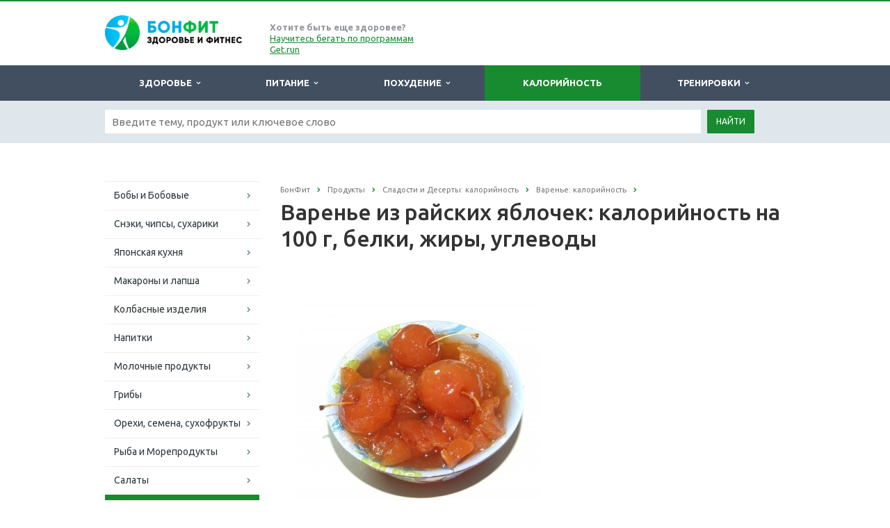

--- FILE ---
content_type: text/html; charset=windows-1251
request_url: https://bonfit.ru/kalorii/sladosti-i-deserty/varene/kalorii-varene-iz-rayskikh-yablochek/
body_size: 15952
content:
<!DOCTYPE html>
<html class="  ">
	<head>
<!-- Google Tag Manager -->
<script>(function(w,d,s,l,i){w[l]=w[l]||[];w[l].push({'gtm.start':
new Date().getTime(),event:'gtm.js'});var f=d.getElementsByTagName(s)[0],
j=d.createElement(s),dl=l!='dataLayer'?'&l='+l:'';j.async=true;j.src=
'https://www.googletagmanager.com/gtm.js?id='+i+dl;f.parentNode.insertBefore(j,f);
})(window,document,'script','dataLayer','GTM-5HT8NLZ');</script>
<!-- End Google Tag Manager -->
						<title>Варенье из райских яблочек: калорийность на 100 грамм — 57,5 ККал. Белки, жиры, углеводы, химический состав.</title>
		<meta name="viewport" content="width=device-width, initial-scale=1.0">
		<meta name='wmail-verification' content='f9ae62f3b324b56256612e2ad824c529' />
		<meta name="google-site-verification" content="toOzUMy1r1f5zFNKOUXGa60FFpE8nJy9KReoWXfr1ig" />
<meta name="google-site-verification" content="KP1vKzoxjIlTwxjlTTv9BRLf9L98ObZ6HteFHT28auA" />
		<link href='https://fonts.googleapis.com/css?family=Open+Sans:300italic,400italic,600italic,700italic,800italic,400,300,600,700,800&subset=latin,cyrillic-ext' rel='stylesheet' type='text/css'>
		<link href='https://fonts.googleapis.com/css?family=Ubuntu:400,700italic,700,500italic,500,400italic,300,300italic&subset=latin,cyrillic-ext' rel='stylesheet' type='text/css'>
																<meta http-equiv="Content-Type" content="text/html; charset=windows-1251" />
<meta name="keywords" content="варенье из райских яблочек, калорийность варенье из райских яблочек, варенье из райских яблочек ккал, варенье из райских яблочек калорийность на 100 г, варенье из райских яблочек калорийность на 100 грамм, варенье из райских яблочек состав, варенье из райских яблочек описание, варенье из райских яблочек белки, варенье из райских яблочек жиры, варенье из райских яблочек углеводы" />
<meta name="description" content="Варенье из райских яблочек — калорийность: 57,5 ККал на 100 грамм. Химический состав варенье из райских яблочек: 0 г. белки, 0 г. жиры, 15,4 г. углеводы.  Описание, пищевая ценность и калькулятор БЖУ варенье из райских яблочек " />
<link href="/bitrix/js/main/core/css/core.css?14918996653963" type="text/css"  rel="stylesheet" />
<link href="/bitrix/js/main/core/css/core_popup.css?149189966538446" type="text/css"  rel="stylesheet" />
<link href="/bitrix/templates/aspro-scorp-bonfit/components/bitrix/catalog/product2/style.css?1491899626931" type="text/css"  rel="stylesheet" />
<link href="/bitrix/css/main/bootstrap.css?1491899668141622" type="text/css"  rel="stylesheet" />
<link href="/bitrix/templates/aspro-scorp-bonfit/components/bitrix/catalog/product2/bitrix/catalog.element/.default/style.css?149189962632567" type="text/css"  rel="stylesheet" />
<link href="/bitrix/templates/aspro-scorp-bonfit/css/bootstrap.css?1491899623114216" type="text/css"  data-template-style="true"  rel="stylesheet" />
<link href="/bitrix/templates/aspro-scorp-bonfit/css/fonts/font-awesome/css/font-awesome.min.css?149189962326711" type="text/css"  data-template-style="true"  rel="stylesheet" />
<link href="/bitrix/templates/aspro-scorp-bonfit/vendor/flexslider/flexslider.css?14918996236839" type="text/css"  data-template-style="true"  rel="stylesheet" />
<link href="/bitrix/templates/aspro-scorp-bonfit/css/jquery.fancybox.css?14918996234108" type="text/css"  data-template-style="true"  rel="stylesheet" />
<link href="/bitrix/templates/aspro-scorp-bonfit/css/theme-elements.css?14918996234145" type="text/css"  data-template-style="true"  rel="stylesheet" />
<link href="/bitrix/templates/aspro-scorp-bonfit/css/theme-responsive.css?14918996231617" type="text/css"  data-template-style="true"  rel="stylesheet" />
<link href="/bitrix/templates/.default/ajax/ajax.css?1491899620448" type="text/css"  data-template-style="true"  rel="stylesheet" />
<link href="/bitrix/templates/aspro-scorp-bonfit/styles.css?16898728669739" type="text/css"  data-template-style="true"  rel="stylesheet" />
<link href="/bitrix/templates/aspro-scorp-bonfit/template_styles.css?172925276891085" type="text/css"  data-template-style="true"  rel="stylesheet" />
<link href="/bitrix/templates/aspro-scorp-bonfit/css/responsive.css?149189962310982" type="text/css"  data-template-style="true"  rel="stylesheet" />
<link href="/bitrix/templates/aspro-scorp-bonfit/themes/13/colors.css?149189962410112" type="text/css"  data-template-style="true"  rel="stylesheet" />
<link href="/bitrix/templates/aspro-scorp-bonfit/css/custom.css?1674733449589" type="text/css"  data-template-style="true"  rel="stylesheet" />
<script type="text/javascript">if(!window.BX)window.BX={message:function(mess){if(typeof mess=='object') for(var i in mess) BX.message[i]=mess[i]; return true;}};</script>
<script type="text/javascript">(window.BX||top.BX).message({'JS_CORE_LOADING':'Загрузка...','JS_CORE_NO_DATA':'- Нет данных -','JS_CORE_WINDOW_CLOSE':'Закрыть','JS_CORE_WINDOW_EXPAND':'Развернуть','JS_CORE_WINDOW_NARROW':'Свернуть в окно','JS_CORE_WINDOW_SAVE':'Сохранить','JS_CORE_WINDOW_CANCEL':'Отменить','JS_CORE_WINDOW_CONTINUE':'Продолжить','JS_CORE_H':'ч','JS_CORE_M':'м','JS_CORE_S':'с','JSADM_AI_HIDE_EXTRA':'Скрыть лишние','JSADM_AI_ALL_NOTIF':'Показать все','JSADM_AUTH_REQ':'Требуется авторизация!','JS_CORE_WINDOW_AUTH':'Войти','JS_CORE_IMAGE_FULL':'Полный размер'});</script>
<script type="text/javascript">(window.BX||top.BX).message({'LANGUAGE_ID':'ru','FORMAT_DATE':'DD.MM.YYYY','FORMAT_DATETIME':'DD.MM.YYYY HH:MI:SS','COOKIE_PREFIX':'BITRIX_SM','SERVER_TZ_OFFSET':'10800','SITE_ID':'bn','SITE_DIR':'/','USER_ID':'','SERVER_TIME':'1768702892','USER_TZ_OFFSET':'0','USER_TZ_AUTO':'Y','bitrix_sessid':'01a4752032e116f26bcb85ffedb8fdf8'});</script>


<script type="text/javascript" src="/bitrix/js/main/core/core.js?1491899665112395"></script>
<script type="text/javascript" src="/bitrix/js/main/jquery/jquery-1.8.3.min.js?149189966593636"></script>
<script type="text/javascript" src="/bitrix/js/main/core/core_fx.js?149189966516538"></script>
<script type="text/javascript" src="/bitrix/js/main/core/core_popup.js?149189966542190"></script>
<script type="text/javascript" src="/bitrix/js/main/ajax.js?149189966535509"></script>
<script type="text/javascript" src="/bitrix/js/main/core/core_ajax.js?149189966535454"></script>
<script type="text/javascript">
					(function () {
						"use strict";

						var counter = function ()
						{
							var cookie = (function (name) {
								var parts = ("; " + document.cookie).split("; " + name + "=");
								if (parts.length == 2) {
									try {return JSON.parse(decodeURIComponent(parts.pop().split(";").shift()));}
									catch (e) {}
								}
							})("BITRIX_CONVERSION_CONTEXT_bn");

							if (! cookie || cookie.EXPIRE < BX.message("SERVER_TIME"))
							{
								var request = new XMLHttpRequest();
								request.open("POST", "/bitrix/tools/conversion/ajax_counter.php", true);
								request.setRequestHeader("Content-type", "application/x-www-form-urlencoded");
								request.send(
									"SITE_ID="+encodeURIComponent("bn")+
									"&sessid="+encodeURIComponent(BX.bitrix_sessid())+
									"&HTTP_REFERER="+encodeURIComponent(document.referrer)
								);
							}
						};

						if (window.frameRequestStart === true)
							BX.addCustomEvent("onFrameDataReceived", counter);
						else
							BX.ready(counter);
					})();
				</script>
<script>BX.message({'JS_REQUIRED':'Заполните это поле!','JS_FORMAT':'Неверный формат!','JS_FILE_EXT':'Недопустимое расширение файла!','JS_PASSWORD_COPY':'Пароли не совпадают!','JS_PASSWORD_LENGTH':'Минимум 6 символов!','JS_ERROR':'Неверно заполнено поле!','JS_FILE_SIZE':'Максимальный размер 5мб!','JS_FILE_BUTTON_NAME':'Выберите файл','JS_FILE_DEFAULT':'Файл не найден','JS_DATE':'Некорректная дата!','S_CALLBACK':'Заказать звонок','ERROR_INCLUDE_MODULE_SCORP_TITLE':'Ошибка подключения модуля &laquo;Аспро: Корпоративный сайт современной компании&raquo;','ERROR_INCLUDE_MODULE_SCORP_TEXT':'Ошибка подключения модуля &laquo;Аспро: Корпоративный сайт современной компании&raquo;.<br />Пожалуйста установите модуль и повторите попытку','S_SERVICES':'Наши услуги','S_SERVICES_SHORT':'Услуги','S_TO_ALL_SERVICES':'Все услуги','S_CATALOG':'Каталог товаров','S_CATALOG_SHORT':'Каталог','S_TO_ALL_CATALOG':'Весь каталог','S_CATALOG_FAVORITES':'Наши товары','S_CATALOG_FAVORITES_SHORT':'Товары','S_NEWS':'Новости','S_TO_ALL_NEWS':'Все новости','S_COMPANY':'О компании','S_OTHER':'Прочее','S_CONTENT':'Контент'})</script>
<link rel="shortcut icon" href="/favicon.ico" type="image/x-icon" />
<link rel="apple-touch-icon" sizes="57x57" href="/bitrix/templates/aspro-scorp-bonfit/themes/13/images/favicon_57.png" />
<link rel="apple-touch-icon" sizes="72x72" href="/bitrix/templates/aspro-scorp-bonfit/themes/13/images/favicon_72.png" />
<style>.maxwidth-banner{max-width: auto;}</style>
<meta property="og:title" content="Варенье из райских яблочек: калорийность на 100 грамм — 57,5 ККал. Белки, жиры, углеводы, химический состав." />
<meta property="og:type" content="article" />
<meta property="og:image" content="/logo.png" />
<link rel="image_src" href="/logo.png"  />
<meta property="og:url" content="/kalorii/sladosti-i-deserty/varene/kalorii-varene-iz-rayskikh-yablochek/" />
<meta property="og:description" content="Варенье из райских яблочек — калорийность: 57,5 ККал на 100 грамм. Химический состав варенье из райских яблочек: 0 г. белки, 0 г. жиры, 15,4 г. углеводы.  Описание, пищевая ценность и калькулятор БЖУ варенье из райских яблочек " />



<script type="text/javascript" src="/bitrix/templates/aspro-scorp-bonfit/js/jquery.actual.min.js?14918996231101"></script>
<script type="text/javascript" src="/bitrix/templates/aspro-scorp-bonfit/js/jquery.fancybox.js?149189962345891"></script>
<script type="text/javascript" src="/bitrix/templates/aspro-scorp-bonfit/js/blink.js?1491899623325"></script>
<script type="text/javascript" src="/bitrix/templates/aspro-scorp-bonfit/vendor/jquery.easing.js?14918996238097"></script>
<script type="text/javascript" src="/bitrix/templates/aspro-scorp-bonfit/vendor/jquery.appear.js?14918996233188"></script>
<script type="text/javascript" src="/bitrix/templates/aspro-scorp-bonfit/vendor/jquery.cookie.js?14918996232247"></script>
<script type="text/javascript" src="/bitrix/templates/aspro-scorp-bonfit/vendor/bootstrap.js?149189962327908"></script>
<script type="text/javascript" src="/bitrix/templates/aspro-scorp-bonfit/vendor/flexslider/jquery.flexslider-min.js?149189962321817"></script>
<script type="text/javascript" src="/bitrix/templates/aspro-scorp-bonfit/vendor/jquery.validate.min.js?149189962322254"></script>
<script type="text/javascript" src="/bitrix/templates/aspro-scorp-bonfit/js/jquery.uniform.min.js?14918996238308"></script>
<script type="text/javascript" src="/bitrix/templates/aspro-scorp-bonfit/js/jqModal.js?149189962311022"></script>
<script type="text/javascript" src="/bitrix/templates/aspro-scorp-bonfit/js/detectmobilebrowser.js?14918996232203"></script>
<script type="text/javascript" src="/bitrix/templates/aspro-scorp-bonfit/js/general.js?149189962335090"></script>
<script type="text/javascript" src="/bitrix/templates/aspro-scorp-bonfit/js/custom.js?149189962341"></script>
<script type="text/javascript" src="/bitrix/components/bitrix/search.title/script.js?14918996349371"></script>
<script type="text/javascript" src="/bitrix/templates/aspro-scorp-bonfit/js/jquery.inputmask.bundle.min.js?149189962363835"></script>
<script type="text/javascript" src="/bitrix/templates/aspro-scorp-bonfit/components/bitrix/catalog/product2/bitrix/catalog.element/.default/script.js?149189962671991"></script>
<script type="text/javascript">var _ba = _ba || []; _ba.push(["aid", "e5bb9e2ccd87545b0e70f14f9b2d3988"]); _ba.push(["host", "bonfit.ru"]); _ba.push(["ad[ct][item]", "[base64]"]);_ba.push(["ad[ct][user_id]", function() {return BX.message("USER_ID") ? BX.message("USER_ID") : 0;}]);_ba.push(["ad[ct][recommendation]", function() {var rcmId = "";var cookieValue = BX.getCookie("BITRIX_SM_RCM_PRODUCT_LOG");var productId = 7923;var cItems = [],cItem;if (cookieValue){cItems = cookieValue.split('.');}var i = cItems.length;while (i--){cItem = cItems[i].split('-');if (cItem[0] == productId){rcmId = cItem[1];break;}}return rcmId;}]);_ba.push(["ad[ct][v]", "2"]);(function() {var ba = document.createElement("script"); ba.type = "text/javascript"; ba.async = true;ba.src = (document.location.protocol == "https:" ? "https://" : "http://") + "bitrix.info/ba.js";var s = document.getElementsByTagName("script")[0];s.parentNode.insertBefore(ba, s);})();</script>


																
																				<script async src="//pagead2.googlesyndication.com/pagead/js/adsbygoogle.js"></script>
<script>
  (adsbygoogle = window.adsbygoogle || []).push({
    google_ad_client: "ca-pub-3061638091331474",
    enable_page_level_ads: true
  });
</script>
	</head>
	<body>

<!-- Google Tag Manager (noscript) -->
<noscript><!-- deleted by bitrix Antivirus --></noscript>
<!-- End Google Tag Manager (noscript) -->

<div id="fb-root"></div>
<script>(function(d, s, id) {
  var js, fjs = d.getElementsByTagName(s)[0];
  if (d.getElementById(id)) return;
  js = d.createElement(s); js.id = id;
  js.src = "//connect.facebook.net/ru_RU/sdk.js#xfbml=1&version=v2.8&appId=392848944129664";
  fjs.parentNode.insertBefore(js, fjs);
}(document, 'script', 'facebook-jssdk'));</script>

				<div id="panel"></div>
						<script type='text/javascript'>
		var arScorpOptions = ({
			'SITE_DIR' : '/',
			'SITE_ID' : 'bn',
			'SITE_TEMPLATE_PATH' : '/bitrix/templates/aspro-scorp-bonfit',
			'THEME' : ({
				'THEME_SWITCHER' : 'N',
				'BASE_COLOR' : '13',
				'BASE_COLOR_CUSTOM' : '#00901f',
				'TOP_MENU' : 'DARK',
				'TOP_MENU_FIXED' : 'N',
				'COLORED_LOGO' : 'Y',
				'SIDE_MENU' : 'LEFT',
				'SCROLLTOTOP_TYPE' : 'ROUND_COLOR',
				'SCROLLTOTOP_POSITION' : 'PADDING',
				'USE_CAPTCHA_FORM' : 'N',
				'PHONE_MASK' : '+7 (999) 999-99-99',
				'VALIDATE_PHONE_MASK' : '^[+][0-9] [(][0-9]{3}[)] [0-9]{3}[-][0-9]{2}[-][0-9]{2}$',
				'DATE_MASK' : 'd.m.y',
				'DATE_PLACEHOLDER' : 'ДД.ММ.ГГГГ',
				'VALIDATE_DATE_MASK' : '^[0-9]{1,2}\.[0-9]{1,2}\.[0-9]{4}$',
				'VALIDATE_FILE_EXT' : 'png|jpg|jpeg|gif|doc|docx|xls|xlsx|txt|pdf|odt|rtf',
				'SOCIAL_VK' : 'https://vk.com/bonfit',
				'SOCIAL_FACEBOOK' : 'https://www.facebook.com/mybonfit/',
				'SOCIAL_TWITTER' : '',
				'SOCIAL_YOUTUBE' : '',
				'SOCIAL_ODNOKLASSNIKI' : '',
				'SOCIAL_GOOGLEPLUS' : '',
				'BANNER_WIDTH' : 'AUTO',
				'TEASERS_INDEX' : 'PICTURES',
				'CATALOG_INDEX' : 'Y',
				'CATALOG_FAVORITES_INDEX' : 'Y',
				'BIGBANNER_ANIMATIONTYPE' : 'SLIDE_HORIZONTAL',
				'BIGBANNER_SLIDESSHOWSPEED' : '5000',
				'BIGBANNER_ANIMATIONSPEED' : '600',
				'PARTNERSBANNER_SLIDESSHOWSPEED' : '5000',
				'PARTNERSBANNER_ANIMATIONSPEED' : '600',
			})
		});
		</script>
																				<div class="body ">
			<div class="body_media"></div>
			<header class="topmenu-DARK">
				<div class="logo_and_menu-row">
					<div class="logo-row row">
						<div class="maxwidth-theme">
							<div class="col-md-3 col-sm-4">
								<div class="logo colored">
									<a href="/"><img src="/logo.png" alt="bonfit.ru" title="bonfit.ru" /></a>								</div>
							</div>
							<div class="col-md-9 col-sm-8 col-xs-12 no-padding">
								<div class="top-description col-md-4 hidden-sm hidden-xs">
									<b>Хотите быть еще здоровее?</b><br>
<a href="https://get.run/programs/?utm_source=bonfit&utm_medium=link&utm_campaign=22-10-header-all">Научитесь бегать по программам Get.run</a>								</div>
								<div class="top-callback col-md-8">
																		<button class="btn btn-responsive-nav visible-xs" data-toggle="collapse" data-target=".nav-main-collapse">
										<i class="fa fa-bars"></i>
									</button>
								</div>
							</div>
						</div>
					</div>					<div class="menu-row row">
						<div class="maxwidth-theme">
							<div class="col-md-12">
								<div class="nav-main-collapse collapse">
									<div class="menu-only">
										<nav class="mega-menu">
												<div class="table-menu hidden-xs">
		<table>
			<tr>
														<td class="dropdown ">
						<div class="wrap">
							<a class="dropdown-toggle" href="/health/" title="Здоровье">
								Здоровье																											&nbsp;<i class="fa fa-angle-down"></i>
																								</a>
																								<span class="tail"></span>
									<ul class="dropdown-menu">
																																<li class=" ">
												<a href="/health/otdykh-son/" title="Отдых, сон и восстановление">Отдых, сон и восстановление</a>
																							</li>
																																<li class=" ">
												<a href="/health/stress/" title="Стресс и борьба с ним">Стресс и борьба с ним</a>
																							</li>
																																<li class=" ">
												<a href="/health/vrednye-privychki/" title="Вредные привычки">Вредные привычки</a>
																							</li>
																																<li class=" ">
												<a href="/health/zdorovyy-obraz-zhizni/" title="Здоровый образ жизни">Здоровый образ жизни</a>
																							</li>
																																<li class=" ">
												<a href="/health/nauka-meditsina/" title="Наука и медицина">Наука и медицина</a>
																							</li>
																																<li class=" ">
												<a href="/health/massa-tela-imt/" title="Масса тела и ИМТ">Масса тела и ИМТ</a>
																							</li>
																																<li class=" ">
												<a href="/health/otsenka/" title="Оценка состояния здоровья человека">Оценка состояния здоровья человека</a>
																							</li>
																																<li class=" ">
												<a href="/health/genetika/" title="Генетика">Генетика</a>
																							</li>
																																<li class=" ">
												<a href="/health/metabolizm/" title="Метаболизм (обмен веществ)">Метаболизм (обмен веществ)</a>
																							</li>
																			</ul>
																					</div>
					</td>
														<td class="dropdown ">
						<div class="wrap">
							<a class="dropdown-toggle" href="/pitanie/" title="Питание">
								Питание																											&nbsp;<i class="fa fa-angle-down"></i>
																								</a>
																								<span class="tail"></span>
									<ul class="dropdown-menu">
																																<li class=" ">
												<a href="/pitanie/pravilnoe-pitanie/" title="Правильное и здоровое питание">Правильное и здоровое питание</a>
																							</li>
																																<li class=" ">
												<a href="/pitanie/nepravilnoe-pitanie/" title="Неправильное питание">Неправильное питание</a>
																							</li>
																																<li class=" ">
												<a href="/pitanie/vegetarianstvo/" title="Вегетарианство и веганство">Вегетарианство и веганство</a>
																							</li>
																																<li class=" ">
												<a href="/pitanie/belki-zhiry-uglevody/" title="Белки, жиры и углеводы">Белки, жиры и углеводы</a>
																							</li>
																																<li class=" ">
												<a href="/pitanie/vitaminy/" title="Витамины">Витамины</a>
																							</li>
																																<li class=" ">
												<a href="/pitanie/mikroelementy/" title="Макро и микроэлементы">Макро и микроэлементы</a>
																							</li>
																																<li class=" ">
												<a href="/pitanie/dobavki-e/" title="Пищевые добавки (Е-***)">Пищевые добавки (Е-***)</a>
																							</li>
																			</ul>
																					</div>
					</td>
														<td class="dropdown ">
						<div class="wrap">
							<a class="dropdown-toggle" href="/pohudenie/" title="Похудение">
								Похудение																											&nbsp;<i class="fa fa-angle-down"></i>
																								</a>
																								<span class="tail"></span>
									<ul class="dropdown-menu">
																																<li class=" ">
												<a href="/pohudenie/diety/" title="Диеты">Диеты</a>
																							</li>
																																<li class=" ">
												<a href="/pohudenie/problemnye-zony/" title="Похудение проблемных зон">Похудение проблемных зон</a>
																							</li>
																			</ul>
																					</div>
					</td>
														<td class="dropdown active">
						<div class="wrap">
							<a class="dropdown-toggle" href="/kalorii/" title="Калорийность">
								Калорийность															</a>
													</div>
					</td>
														<td class="dropdown ">
						<div class="wrap">
							<a class="dropdown-toggle" href="/trenirovki/" title="Тренировки">
								Тренировки																											&nbsp;<i class="fa fa-angle-down"></i>
																								</a>
																								<span class="tail"></span>
									<ul class="dropdown-menu">
																																<li class=" ">
												<a href="/trenirovki/kak-nakachat-myshtsy/" title="Как накачать мышцы?">Как накачать мышцы?</a>
																							</li>
																																<li class=" ">
												<a href="/trenirovki/beg/" title="Бег">Бег</a>
																							</li>
																																<li class=" ">
												<a href="/trenirovki/fitness/" title="Фитнес и силовой тренинг">Фитнес и силовой тренинг</a>
																							</li>
																																<li class=" ">
												<a href="/trenirovki/boevye-iskusstva/" title="Боевые искусства">Боевые искусства</a>
																							</li>
																																<li class=" ">
												<a href="/trenirovki/motivatsiya/" title="Мотивация в спорте">Мотивация в спорте</a>
																							</li>
																																<li class=" ">
												<a href="/trenirovki/sportivnye-travmy/" title="Спортивные травмы и болезни">Спортивные травмы и болезни</a>
																							</li>
																																<li class=" ">
												<a href="/trenirovki/sportivnoe-pitanie/" title="Спортивное питание">Спортивное питание</a>
																							</li>
																			</ul>
																					</div>
					</td>
								<td class="dropdown js-dropdown nosave" style="display:none;">
					<div class="wrap">
						<a class="dropdown-toggle more-items" href="#">
							<span>...</span>
						</a>
						<span class="tail"></span>
						<ul class="dropdown-menu"></ul>
					</div>
				</td>
				<!--td class="search-item nosave">
					<div class="wrap">
						<a href="#">
							<i class="fa fa-search"></i>
						</a>
					</div>
				</td-->
			</tr>
		</table>
	</div>
	<ul class="nav nav-pills responsive-menu visible-xs" id="mainMenu">
								<li class="dropdown ">
				<a class="dropdown-toggle" href="/health/" title="Здоровье">
					Здоровье											<i class="fa fa-angle-down"></i>
									</a>
									<ul class="dropdown-menu">
																				<li class=" ">
								<a href="/health/otdykh-son/" title="Отдых, сон и восстановление">
									Отдых, сон и восстановление																	</a>
															</li>
																				<li class=" ">
								<a href="/health/stress/" title="Стресс и борьба с ним">
									Стресс и борьба с ним																	</a>
															</li>
																				<li class=" ">
								<a href="/health/vrednye-privychki/" title="Вредные привычки">
									Вредные привычки																	</a>
															</li>
																				<li class=" ">
								<a href="/health/zdorovyy-obraz-zhizni/" title="Здоровый образ жизни">
									Здоровый образ жизни																	</a>
															</li>
																				<li class=" ">
								<a href="/health/nauka-meditsina/" title="Наука и медицина">
									Наука и медицина																	</a>
															</li>
																				<li class=" ">
								<a href="/health/massa-tela-imt/" title="Масса тела и ИМТ">
									Масса тела и ИМТ																	</a>
															</li>
																				<li class=" ">
								<a href="/health/otsenka/" title="Оценка состояния здоровья человека">
									Оценка состояния здоровья человека																	</a>
															</li>
																				<li class=" ">
								<a href="/health/genetika/" title="Генетика">
									Генетика																	</a>
															</li>
																				<li class=" ">
								<a href="/health/metabolizm/" title="Метаболизм (обмен веществ)">
									Метаболизм (обмен веществ)																	</a>
															</li>
											</ul>
							</li>
								<li class="dropdown ">
				<a class="dropdown-toggle" href="/pitanie/" title="Питание">
					Питание											<i class="fa fa-angle-down"></i>
									</a>
									<ul class="dropdown-menu">
																				<li class=" ">
								<a href="/pitanie/pravilnoe-pitanie/" title="Правильное и здоровое питание">
									Правильное и здоровое питание																	</a>
															</li>
																				<li class=" ">
								<a href="/pitanie/nepravilnoe-pitanie/" title="Неправильное питание">
									Неправильное питание																	</a>
															</li>
																				<li class=" ">
								<a href="/pitanie/vegetarianstvo/" title="Вегетарианство и веганство">
									Вегетарианство и веганство																	</a>
															</li>
																				<li class=" ">
								<a href="/pitanie/belki-zhiry-uglevody/" title="Белки, жиры и углеводы">
									Белки, жиры и углеводы																	</a>
															</li>
																				<li class=" ">
								<a href="/pitanie/vitaminy/" title="Витамины">
									Витамины																	</a>
															</li>
																				<li class=" ">
								<a href="/pitanie/mikroelementy/" title="Макро и микроэлементы">
									Макро и микроэлементы																	</a>
															</li>
																				<li class=" ">
								<a href="/pitanie/dobavki-e/" title="Пищевые добавки (Е-***)">
									Пищевые добавки (Е-***)																	</a>
															</li>
											</ul>
							</li>
								<li class="dropdown ">
				<a class="dropdown-toggle" href="/pohudenie/" title="Похудение">
					Похудение											<i class="fa fa-angle-down"></i>
									</a>
									<ul class="dropdown-menu">
																				<li class=" ">
								<a href="/pohudenie/diety/" title="Диеты">
									Диеты																	</a>
															</li>
																				<li class=" ">
								<a href="/pohudenie/problemnye-zony/" title="Похудение проблемных зон">
									Похудение проблемных зон																	</a>
															</li>
											</ul>
							</li>
								<li class=" active">
				<a class="" href="/kalorii/" title="Калорийность">
					Калорийность									</a>
							</li>
								<li class="dropdown ">
				<a class="dropdown-toggle" href="/trenirovki/" title="Тренировки">
					Тренировки											<i class="fa fa-angle-down"></i>
									</a>
									<ul class="dropdown-menu">
																				<li class=" ">
								<a href="/trenirovki/kak-nakachat-myshtsy/" title="Как накачать мышцы?">
									Как накачать мышцы?																	</a>
															</li>
																				<li class=" ">
								<a href="/trenirovki/beg/" title="Бег">
									Бег																	</a>
															</li>
																				<li class=" ">
								<a href="/trenirovki/fitness/" title="Фитнес и силовой тренинг">
									Фитнес и силовой тренинг																	</a>
															</li>
																				<li class=" ">
								<a href="/trenirovki/boevye-iskusstva/" title="Боевые искусства">
									Боевые искусства																	</a>
															</li>
																				<li class=" ">
								<a href="/trenirovki/motivatsiya/" title="Мотивация в спорте">
									Мотивация в спорте																	</a>
															</li>
																				<li class=" ">
								<a href="/trenirovki/sportivnye-travmy/" title="Спортивные травмы и болезни">
									Спортивные травмы и болезни																	</a>
															</li>
																				<li class=" ">
								<a href="/trenirovki/sportivnoe-pitanie/" title="Спортивное питание">
									Спортивное питание																	</a>
															</li>
											</ul>
							</li>
				<div class="search">
			<div class="search-input-div">
				<input class="search-input" type="text" autocomplete="off" maxlength="50" size="40" placeholder="Найти" value="" name="q">
			</div>
			<div class="search-button-div">
				<button class="btn btn-search btn-default" value="Найти" name="s" type="submit">Найти</button>
			</div>
		</div>
	</ul>
										</nav>
									</div>
								</div>
							</div>						</div>
						<style type="text/css">
.bx_searche .bx_image{width: 25px;	height: 25px;}
.bx_searche .bx_img_element{width: 45px;	height: 36px;}
.bx_searche .bx_item_block{min-height: 35px;line-height: 35px;
</style>
	<div class="search" id="title-search">
		<div class="maxwidth-theme">
			<div class="col-md-12">
				<form action="/search/">
					<div class="search-input-div">
						<input class="search-input" id="title-search-input" type="text" name="q" value="" placeholder="Введите тему, продукт или ключевое слово" size="40" maxlength="50" autocomplete="off" />
					</div>
					<div class="search-button-div">
						<button class="btn btn-search btn-default" type="submit" name="s" value="Найти">Найти</button>
						<!--span class="fa fa-close"></span-->
					</div>
				</form>
			</div>
		</div>
	</div>
<script type="text/javascript">
	var jsControl = new JCTitleSearch({
		//'WAIT_IMAGE': '/bitrix/themes/.default/images/wait.gif',
		'AJAX_PAGE' : '/kalorii/sladosti-i-deserty/varene/kalorii-varene-iz-rayskikh-yablochek/',
		'CONTAINER_ID': 'title-search',
		'INPUT_ID': 'title-search-input',
		'MIN_QUERY_LEN': 2
	});
</script>					</div>				</div>
				<div class="line-row visible-xs"></div>
			</header>			
			<div role="main" class="main">
													<section class="page-top">
						<div class="row">
							<div class="maxwidth-theme">
								<div class="col-md-12">
																	</div>
							</div>
						</div>
					</section>
																
				<div class="container">
											<div class="row">
							<div class="maxwidth-theme">
																	<div class="col-md-3 col-sm-3 col-xs-4 left-menu-md">
										
										




























	<!--index-->
	<aside class="sidebar">
		<ul class="nav nav-list side-menu">
										
				<li class=" child">
					<a href="/kalorii/boby-i-bobovye/">Бобы и Бобовые</a>
																								</li>
										
				<li class=" child">
					<a href="/kalorii/sneki/">Снэки, чипсы, сухарики</a>
																								</li>
										
				<li class=" child">
					<a href="/kalorii/yaponskaya-kukhnya/">Японская кухня</a>
																								</li>
										
				<li class=" child">
					<a href="/kalorii/makarony-i-lapsha/">Макароны и лапша</a>
																								</li>
										
				<li class=" child">
					<a href="/kalorii/kolbasnye-izdeliya/">Колбасные изделия</a>
																								</li>
										
				<li class=" child">
					<a href="/kalorii/napitki/">Напитки</a>
																								</li>
										
				<li class=" child">
					<a href="/kalorii/molochnye-produkty/">Молочные продукты</a>
																								</li>
										
				<li class=" child">
					<a href="/kalorii/griby/">Грибы</a>
																								</li>
										
				<li class=" child">
					<a href="/kalorii/orekhi-semena-sukhofrukty/">Орехи, семена, сухофрукты</a>
																								</li>
										
				<li class=" child">
					<a href="/kalorii/ryba-i-moreprodukty/">Рыба и Морепродукты</a>
																								</li>
										
				<li class=" child">
					<a href="/kalorii/salaty/">Салаты</a>
																								</li>
										
				<li class="active child">
					<a href="/kalorii/sladosti-i-deserty/">Сладости и Десерты</a>
															
								<ul class="submenu">
											<li class="">
							<a href="/kalorii/sladosti-i-deserty/vafli/">Вафли</a>
																																</li>
																	<li class="">
							<a href="/kalorii/sladosti-i-deserty/keksy/">Кексы</a>
																																</li>
																	<li class="">
							<a href="/kalorii/sladosti-i-deserty/morozhenoe/">Мороженое</a>
																																</li>
																	<li class="">
							<a href="/kalorii/sladosti-i-deserty/konfety/">Конфеты</a>
																																</li>
																	<li class="">
							<a href="/kalorii/sladosti-i-deserty/pechene/">Печенье</a>
																																</li>
																	<li class="">
							<a href="/kalorii/sladosti-i-deserty/ponchiki/">Пончики</a>
																																</li>
																	<li class="">
							<a href="/kalorii/sladosti-i-deserty/pudingi/">Пудинги</a>
																																</li>
																	<li class="">
							<a href="/kalorii/sladosti-i-deserty/shokolad/">Шоколад</a>
																																</li>
																	<li class="">
							<a href="/kalorii/sladosti-i-deserty/rulety/">Рулеты</a>
																																</li>
																	<li class="">
							<a href="/kalorii/sladosti-i-deserty/konditerskie-krema/">Кондитерские крема</a>
																																</li>
																	<li class="">
							<a href="/kalorii/sladosti-i-deserty/konditerskie-ukrasheniya-i-ingredienty/">Кондитерские украшения и ингредиенты</a>
																																</li>
																	<li class="">
							<a href="/kalorii/sladosti-i-deserty/torty/">Торты</a>
																																</li>
																	<li class="">
							<a href="/kalorii/sladosti-i-deserty/pirozhnye/">Пирожные</a>
																																</li>
																	<li class="active">
							<a href="/kalorii/sladosti-i-deserty/varene/">Варенье</a>
																																</li>
																	<li class="">
							<a href="/kalorii/sladosti-i-deserty/dzhem/">Джем</a>
																																</li>
																	<li class="">
							<a href="/kalorii/sladosti-i-deserty/zhele/">Желе</a>
																																</li>
																	<li class="">
							<a href="/kalorii/sladosti-i-deserty/med/">Мед</a>
																																</li>
																	<li class="">
							<a href="/kalorii/sladosti-i-deserty/khalva/">Халва</a>
																																</li>
																	<li class="">
							<a href="/kalorii/sladosti-i-deserty/zefir-pastila/">Зефир, пастила</a>
																																</li>
																	<li class="">
							<a href="/kalorii/sladosti-i-deserty/sladkaya-pasta/">Сладкая паста</a>
																																</li>
																	<li class="">
							<a href="/kalorii/sladosti-i-deserty/marmelad/">Мармелад</a>
																																</li>
																	<li class="">
							<a href="/kalorii/sladosti-i-deserty/drugie-konditerskie-izdeliya/">Другие кондитерские изделия</a>
																																</li>
																	<li class="">
							<a href="/kalorii/sladosti-i-deserty/karamel/">Карамель</a>
																																</li>
																	<li class="">
							<a href="/kalorii/sladosti-i-deserty/natsionalnye-sladosti/">Национальные сладости</a>
																																</li>
																	<li class="">
							<a href="/kalorii/sladosti-i-deserty/kozinaki/">Козинаки</a>
																																</li>
																	<li class="">
							<a href="/kalorii/sladosti-i-deserty/povidlo/">Повидло</a>
																																</li>
																	<li class="">
							<a href="/kalorii/sladosti-i-deserty/pryaniki/">Пряники</a>
																																</li>
																	<li class="">
							<a href="/kalorii/sladosti-i-deserty/deserty-iz-fruktov-i-yagod/">Десерты из фруктов и ягод</a>
																																</li>
																	<li class="">
							<a href="/kalorii/sladosti-i-deserty/mussy/">Муссы</a>
																																</li>
																	<li class="">
							<a href="/kalorii/sladosti-i-deserty/deserty-iz-tvoroga/">Десерты из творога</a>
																																</li>
															</ul>
													</li>
										
				<li class=" child">
					<a href="/kalorii/sousy-spetsii-i-pripravy/">Соусы, специи и приправы</a>
																								</li>
										
				<li class=" child">
					<a href="/kalorii/supy/">Супы</a>
																								</li>
										
				<li class=" child">
					<a href="/kalorii/masla-i-zhiry/">Масла и жиры</a>
																								</li>
										
				<li class=" child">
					<a href="/kalorii/syr-i-tvorog/">Сыр и творог</a>
																								</li>
										
				<li class=" child">
					<a href="/kalorii/fastfud/">Фастфуд</a>
																								</li>
										
				<li class=" child">
					<a href="/kalorii/yaytsa/">Яйца</a>
																								</li>
										
				<li class=" child">
					<a href="/kalorii/muka-i-muchnye-izdeliya/">Мука и мучные изделия</a>
																								</li>
										
				<li class=" child">
					<a href="/kalorii/zakuski/">Закуски</a>
																								</li>
										
				<li class=" child">
					<a href="/kalorii/krupy-zlaki-i-kashi/">Крупы, злаки и каши</a>
																								</li>
										
				<li class=" child">
					<a href="/kalorii/myaso-i-myasnye-produkty/">Мясо и мясные продукты</a>
																								</li>
										
				<li class=" child">
					<a href="/kalorii/vtorye-blyuda/">Вторые блюда</a>
																								</li>
										
				<li class=" child">
					<a href="/kalorii/ovoshchi-i-zelen/">Овощи и зелень</a>
																								</li>
										
				<li class=" child">
					<a href="/kalorii/frukty-i-yagody/">Фрукты и ягоды</a>
																								</li>
										
				<li class=" child">
					<a href="/kalorii/spetsializirovannoe-pitanie/">Специализированное питание</a>
																								</li>
										
				<li class=" child">
					<a href="/kalorii/produkty-po-proizvoditelyam/">Продукты по производителям</a>
																								</li>
										
				<li class=" child">
					<a href="/kalorii/detskoe-pitanie/">Детское питание</a>
																								</li>
					</ul>
	</aside>
	<!--/index-->
										<div class="sidearea">
											<!--'start_frame_cache_1RrCSy'--><!-- Yandex.RTB R-A-222296-7 -->
<div id="yandex_rtb_R-A-222296-7"></div>
<script>window.yaContextCb.push(()=>{
	Ya.Context.AdvManager.render({
		"blockId": "R-A-222296-7",
		"renderTo": "yandex_rtb_R-A-222296-7"
	})
})
</script><!--'end_frame_cache_1RrCSy'-->
																						
											<!--
<div style="padding:0 7px 0 13px;color:#666666;">
 <i>«Здоровье — это единственное благо, которое каждый отнимает у себя сам»</i> <br>
	 © М.Мамчич<br>
 <br>
	 Мы научим вас&nbsp;быть здоровыми и счастливыми!
</div>
-->
 
<!-------------------------- GA ------------------------------->
<!-------------------------- /GA ------------------------------->

<a href="https://get.run/programs/?utm_source=bonfit&utm_medium=banner&utm_campaign=22-10-oleg"><img src="https://get.run/images/banner_pr_oleg_right.png" style="    max-width: 100%;"  alt="Научитесь бегать по беговым программам на 10 и 21 км" title="Научитесь бегать по беговым программам на 10 и 21 км"></a>


 <script type="text/javascript" src="//vk.com/js/api/openapi.js?139"></script> <!-------------------------- VK -------------------------------> <!-- VK Widget -->
<div id="vk_groups">
</div>
 <script type="text/javascript">
VK.Widgets.Group("vk_groups", {mode: 3, width: "220"}, 113523041);
</script> <!-------------------------- /VK -------------------------------> 
 <!-------------------------- GA -------------------------------> <script async src="//pagead2.googlesyndication.com/pagead/js/adsbygoogle.js"></script> <!-- Баннер в левой колонке --> <script>
(adsbygoogle = window.adsbygoogle || []).push({});
</script> <!-------------------------- /GA -------------------------------> <br>
										</div>
									</div>
									<div class="col-md-9 col-sm-9 col-xs-8 content-md">
								
										
											
									
								
										
											<ul class="breadcrumb"><li itemscope="" itemtype="http://data-vocabulary.org/Breadcrumb"><a href="/" title="БонФит" itemprop="url"><span itemprop="title">БонФит</span></a></li><li itemscope="" itemtype="http://data-vocabulary.org/Breadcrumb"><a href="/kalorii/" title="Продукты" itemprop="url"><span itemprop="title">Продукты</span></a></li><li itemscope="" itemtype="http://data-vocabulary.org/Breadcrumb"><a href="/kalorii/sladosti-i-deserty/" title="Сладости и Десерты: калорийность" itemprop="url"><span itemprop="title">Сладости и Десерты: калорийность</span></a></li><li itemscope="" itemtype="http://data-vocabulary.org/Breadcrumb"><a href="/kalorii/sladosti-i-deserty/varene/" title="Варенье: калорийность" itemprop="url"><span itemprop="title">Варенье: калорийность</span></a></li><li itemscope="" itemtype="http://data-vocabulary.org/Breadcrumb"><span itemprop="title"></span></li></ul>										<h1>Варенье из райских яблочек: калорийность на 100 г, белки, жиры, углеводы</h1>
								
																							<div class="row">
	<div class="col-xs-12">

		<img class="product_detail_picture" src="/upload/iblock/8ce/8ce06173e6b58f3203bca3246a698669.jpg" alt="Варенье из райских яблочек" />
	<div class="tabs">
			<div class="tab tab_first">
			<a href="#kalorii">Пищевая ценность</a>
		</div>
							<div class="tab tab_last">
				<a href="#calc">Калькулятор продукта</a>
			</div>
						</div>
	<h2 id="kalorii">Калорийность и пищевая ценность Варенье из райских яблочек</h2>
	<p>Энергетическая ценность (калорийность) Варенье из райских яблочек составляет <b>57,5 ККал</b> на 100 грамм продукта (съедобной части). Соотношение белков, жиров и углеводов:</p>
		<table class="table table-bordered">
		<thead>	
			<th>Свойство</th>
			<th>Значение</th>
		</thead>
		<tbody>
								<tr>
						<td>Калорийность, кКал</td>
						<td>57,5</td>
					</tr>
										<tr>
						<td>Углеводы, гр</td>
						<td>15,4</td>
					</tr>
							</tbody>
	</table>



<div class="row">
			<div class="maxwidth-theme">
				<div class="col-md-12">
											<!--'start_frame_cache_aicXL2'--><!-- Yandex.RTB R-A-222296-4 -->
<div id="yandex_rtb_R-A-222296-4"></div>
<script>window.yaContextCb.push(()=>{
	Ya.Context.AdvManager.render({
		"blockId": "R-A-222296-4",
		"renderTo": "yandex_rtb_R-A-222296-4"
	})
})
</script><!--'end_frame_cache_aicXL2'-->				</div>
			</div>
	</div>
	<h2 id="calc">Калькулятор продукта</h2>
	<p>Введите количество продукта "Варенье из райских яблочек" для подсчета его пищевой ценности</p>
		<div class="size_block">
		<input 
			data-kal-n="2000" 
			data-b-n="150" 
			data-g-n="44" 
			data-y-n="250" 
			
			data-kal="57,5" 
			data-b="0" 
			data-g="0" 
			data-y="15,4"   
			
			class="portion_size" 
			name="size" 
			value="100" 
		/>
		<div class="size_block_minus"></div>
		<div class="size_block_plus"></div>
	</div>
	<table class="table table-bordered">
		<thead>
			<tr>
				<th style="width: 90px;">Свойство
				</th>
				<th style="width: 90px;">Значение
				</th>
				<th colspan=2>% от нормы
				</th>
			</tr>
			
			
		</thead>
		<tbody>
								<tr>
						<td>Калорийность, кКал</td>
						<td class="value_kal_826" >57,5</td>
													<td class="value_procent_826" style="width: 90px;">
								2.85						</td>
						<td>
							<div class="progress">
								<div class="progress-bar progress-bar-primary progress-bar_826" data-appear-progress-animation="2.85%" style="overflow: hidden;">
									<span class="progress-bar-tooltip" style="opacity: 1;">2.85%</span>
								</div>
							</div>
						</td>
						
						
					</tr>
										<tr>
						<td>Углеводы, гр</td>
						<td class="value_kal_829" >15,4</td>
													<td class="value_procent_829" style="width: 90px;">
								6						</td>
						<td>
							<div class="progress">
								<div class="progress-bar progress-bar-primary progress-bar_829" data-appear-progress-animation="6%" style="overflow: hidden;">
									<span class="progress-bar-tooltip" style="opacity: 1;">6%</span>
								</div>
							</div>
						</td>
						
						
					</tr>
							</tbody>
	</table>
<div class="row">
			<div class="maxwidth-theme">
				<div class="col-md-12">
											<!--'start_frame_cache_L66FmA'--><!-- Yandex.RTB R-A-222296-8 -->
<script>
window.yaContextCb.push(()=>{
	Ya.Context.AdvManager.render({
		"blockId": "R-A-222296-8",
		"type": "fullscreen",
		"platform": "touch"
	})
})
</script><!--'end_frame_cache_L66FmA'-->				</div>
			</div>
	</div>
<style>
        .comment-parent {
            padding: 5px 5px 5px 20px;
        }
    </style>

<div id="hypercomments_widget"></div>
<script type="text/javascript">
_hcwp = window._hcwp || [];
_hcwp.push({widget:"Stream", widget_id: 87037});
(function() {
if("HC_LOAD_INIT" in window)return;
HC_LOAD_INIT = true;
var lang = (navigator.language || navigator.systemLanguage || navigator.userLanguage || "en").substr(0, 2).toLowerCase();
var hcc = document.createElement("script"); hcc.type = "text/javascript"; hcc.async = true;
hcc.src = ("https:" == document.location.protocol ? "https" : "http")+"://w.hypercomments.com/widget/hc/87037/"+lang+"/widget.js";
var s = document.getElementsByTagName("script")[0];
s.parentNode.insertBefore(hcc, s.nextSibling);
})();
</script>

<!--noindex-->


<div class="get-banner"><a href="https://get.run/programs/?utm_source=bonfit&utm_medium=banner&utm_campaign=22-12-element-d" target="_blank"><img src="/bitrix/images/banner_pr_horizontal.png" alt="Get.run" title="Get.run"></a></div>
<h3 class="kal-h3">Калорийность и химический состав других продуктов</h3>


1
			<table class="table table-bordered">
			<thead>
				<tr>
					<th></th>
					<th>Продукт</th>
					<th>ККал</th>
					<th>Белки, г</th>
					<th>Жиры, г</th>
					<th>Угл, г</th>
				</tr>
			</thead>
			<tbody>
				
							<tr>
					<td>
											</td>
					<td style="width: 400px;">
						<a href="/kalorii/sladosti-i-deserty/varene/kalorii-varene/">Варенье</a>
					</td>
					<td>260</td>
					<td>0,54</td>
					<td>0,14</td>
					<td>66,63</td>
					
				</tr>
							
			
							<tr>
					<td>
													<img style="width: 50px;" src="/upload/iblock/87a/87a073f2ada6e9149a1950e8a72d63a5.png"> 
											</td>
					<td style="width: 400px;">
						<a href="/kalorii/sladosti-i-deserty/varene/kalorii-vishnevoe-varene/">Вишневое варенье</a>
					</td>
					<td>256</td>
					<td>0,3</td>
					<td>0,07</td>
					<td>64</td>
					
				</tr>
							
			
							<tr>
					<td>
													<img style="width: 50px;" src="/upload/iblock/5e1/5e163e22903b124e35d20dc3124ee015.png"> 
											</td>
					<td style="width: 400px;">
						<a href="/kalorii/sladosti-i-deserty/varene/kalorii-klubnichnoe-varene/">Клубничное варенье</a>
					</td>
					<td>285</td>
					<td>0,3</td>
					<td>0,1</td>
					<td>74</td>
					
				</tr>
							
			
							<tr>
					<td>
													<img style="width: 50px;" src="/upload/iblock/a49/a49bf629217bec3232ce7bc275f18368.png"> 
											</td>
					<td style="width: 400px;">
						<a href="/kalorii/sladosti-i-deserty/varene/kalorii-abrikosovoe-varene/">Абрикосовое варенье</a>
					</td>
					<td>236</td>
					<td>0</td>
					<td>0</td>
					<td>62</td>
					
				</tr>
							
			
							<tr>
					<td>
													<img style="width: 50px;" src="/upload/iblock/701/701e9283ab4d83ec451fd587208de138.png"> 
											</td>
					<td style="width: 400px;">
						<a href="/kalorii/sladosti-i-deserty/varene/kalorii-slivovoe-varene/">Сливовое варенье</a>
					</td>
					<td>285,25</td>
					<td>0,6</td>
					<td>0,5</td>
					<td>73,55</td>
					
				</tr>
							
			
							<tr>
					<td>
													<img style="width: 50px;" src="/upload/iblock/cab/cabc60d81f9784f74f0af6b1ff51e0b5.jpg"> 
											</td>
					<td style="width: 400px;">
						<a href="/kalorii/sladosti-i-deserty/varene/kalorii-malinovoe-varene/">Малиновое варенье</a>
					</td>
					<td>273</td>
					<td>0,6</td>
					<td>0,2</td>
					<td>70,4</td>
					
				</tr>
							
			
							<tr>
					<td>
													<img style="width: 50px;" src="/upload/iblock/e24/e249af17f2d54925e92e0596b3f32431.jpg"> 
											</td>
					<td style="width: 400px;">
						<a href="/kalorii/sladosti-i-deserty/varene/kalorii-yablochnoe-varene/">Яблочное варенье</a>
					</td>
					<td>151,7</td>
					<td>0,5</td>
					<td>0,2</td>
					<td>37,4</td>
					
				</tr>
							
			
							<tr>
					<td>
													<img style="width: 50px;" src="/upload/iblock/9d1/9d1903c9dd6070f87c9b5c0b7b91b4a5.jpg"> 
											</td>
					<td style="width: 400px;">
						<a href="/kalorii/sladosti-i-deserty/varene/kalorii-konfityur/">Конфитюр</a>
					</td>
					<td>183</td>
					<td>0,9</td>
					<td>0,2</td>
					<td>40,3</td>
					
				</tr>
							
			
							<tr>
					<td>
													<img style="width: 50px;" src="/upload/iblock/105/1051eec5d1fc9090bc413d13cd678949.png"> 
											</td>
					<td style="width: 400px;">
						<a href="/kalorii/sladosti-i-deserty/varene/kalorii-varene-iz-oduvanchikov/">Варенье из одуванчиков</a>
					</td>
					<td>191</td>
					<td>0,6</td>
					<td>0,14</td>
					<td>48</td>
					
				</tr>
							
			
							<tr>
					<td>
													<img style="width: 50px;" src="/upload/iblock/aaa/aaafaf354a6974790ccfaff1e38c7b95.png"> 
											</td>
					<td style="width: 400px;">
						<a href="/kalorii/sladosti-i-deserty/varene/kalorii-chernichnoe-varene/">Черничное варенье</a>
					</td>
					<td>214</td>
					<td>0,39</td>
					<td>0,21</td>
					<td>56,12</td>
					
				</tr>
							
			
							<tr>
					<td>
													<img style="width: 50px;" src="/upload/iblock/2b5/2b51bccbbc9207b34f55149d9b3b1aff.png"> 
											</td>
					<td style="width: 400px;">
						<a href="/kalorii/sladosti-i-deserty/varene/kalorii-zemlyanichnoe-varene/">Земляничное варенье</a>
					</td>
					<td>219,4</td>
					<td>0,3</td>
					<td>0,07</td>
					<td>58</td>
					
				</tr>
							
			
							<tr>
					<td>
													<img style="width: 50px;" src="/upload/iblock/900/9004753b44e3e4980e85dbe4cd7a01c8.png"> 
											</td>
					<td style="width: 400px;">
						<a href="/kalorii/sladosti-i-deserty/varene/kalorii-varene-iz-limonov/">Варенье из лимонов</a>
					</td>
					<td>240</td>
					<td>0</td>
					<td>0</td>
					<td>60</td>
					
				</tr>
							
			
							<tr>
					<td>
													<img style="width: 50px;" src="/upload/iblock/672/672be3e5e08f630ddd2d000cb498fdda.png"> 
											</td>
					<td style="width: 400px;">
						<a href="/kalorii/sladosti-i-deserty/varene/kalorii-varene-iz-roz/">Варенье из роз</a>
					</td>
					<td>248</td>
					<td>0</td>
					<td>0</td>
					<td>62</td>
					
				</tr>
							
			
							<tr>
					<td>
													<img style="width: 50px;" src="/upload/iblock/921/92104d23269d2f2eff8761715f7d5530.png"> 
											</td>
					<td style="width: 400px;">
						<a href="/kalorii/sladosti-i-deserty/varene/kalorii-apelsinovoe-varene/">Апельсиновое варенье</a>
					</td>
					<td>245</td>
					<td>2,6</td>
					<td>0,5</td>
					<td>70</td>
					
				</tr>
							
			
							<tr>
					<td>
													<img style="width: 50px;" src="/upload/iblock/9d8/9d8ab7cad9efcc813f71dddda9d122cd.png"> 
											</td>
					<td style="width: 400px;">
						<a href="/kalorii/sladosti-i-deserty/varene/kalorii-cheremukhovoe-varene/">Черемуховое варенье</a>
					</td>
					<td>100,8</td>
					<td>8,4</td>
					<td>0</td>
					<td>16,8</td>
					
				</tr>
							
			
							<tr>
					<td>
													<img style="width: 50px;" src="/upload/iblock/d63/d636cd9fe18003debb1c169a3005d40f.jpg"> 
											</td>
					<td style="width: 400px;">
						<a href="/kalorii/sladosti-i-deserty/varene/kalorii-varene-iz-chernoy-smorodiny/">Варенье из черной смородины</a>
					</td>
					<td>284</td>
					<td>0,6</td>
					<td>0,1</td>
					<td>72,9</td>
					
				</tr>
							
			
							<tr>
					<td>
													<img style="width: 50px;" src="/upload/iblock/bbe/bbed4e7f1c33cfec05c6c9f6ff9fe257.png"> 
											</td>
					<td style="width: 400px;">
						<a href="/kalorii/sladosti-i-deserty/varene/kalorii-grushevoe-varene/">Грушевое варенье</a>
					</td>
					<td>273</td>
					<td>0,3</td>
					<td>0,2</td>
					<td>70,8</td>
					
				</tr>
							
			
							<tr>
					<td>
													<img style="width: 50px;" src="/upload/iblock/8c6/8c6a44e1f1947bca31c583f6c3b75e40.jpg"> 
											</td>
					<td style="width: 400px;">
						<a href="/kalorii/sladosti-i-deserty/varene/kalorii-inzhirnoe-varene/">Инжирное варенье</a>
					</td>
					<td>236</td>
					<td>0</td>
					<td>0</td>
					<td>62</td>
					
				</tr>
							
			
							<tr>
					<td>
													<img style="width: 50px;" src="/upload/iblock/b56/b5632f51bfe2b671d5a476a791f75d54.png"> 
											</td>
					<td style="width: 400px;">
						<a href="/kalorii/sladosti-i-deserty/varene/kalorii-varene-iz-shipovnika/">Варенье из шиповника</a>
					</td>
					<td>359,6</td>
					<td>0</td>
					<td>0</td>
					<td>96</td>
					
				</tr>
							
			
							<tr>
					<td>
													<img style="width: 50px;" src="/upload/iblock/df7/df7d7baf357c2ba10bef7b9349f6b924.jpg"> 
											</td>
					<td style="width: 400px;">
						<a href="/kalorii/sladosti-i-deserty/varene/kalorii-varene-iz-ayvy/">Варенье из айвы</a>
					</td>
					<td>273</td>
					<td>0,4</td>
					<td>0,2</td>
					<td>70,6</td>
					
				</tr>
							
			
							<tr>
					<td>
													<img style="width: 50px;" src="/upload/iblock/1c8/1c8bd5264f7489b617854b669815e4a6.jpg"> 
											</td>
					<td style="width: 400px;">
						<a href="/kalorii/sladosti-i-deserty/varene/kalorii-varene-yagodnoe/">Варенье ягодное</a>
					</td>
					<td>283</td>
					<td>0,5</td>
					<td>0</td>
					<td>72</td>
					
				</tr>
							
			
							<tr>
					<td>
													<img style="width: 50px;" src="/upload/iblock/d9b/d9b10cf6094da8aab4a377c02a11541f.jpg"> 
											</td>
					<td style="width: 400px;">
						<a href="/kalorii/sladosti-i-deserty/varene/kalorii-varene-iz-ezheviki/">Варенье из ежевики</a>
					</td>
					<td>204</td>
					<td>0,9</td>
					<td>0,5</td>
					<td>52</td>
					
				</tr>
							
			
							<tr>
					<td>
													<img style="width: 50px;" src="/upload/iblock/b6f/b6fb5d8e119265c1943289306201a9b5.jpg"> 
											</td>
					<td style="width: 400px;">
						<a href="/kalorii/sladosti-i-deserty/varene/kalorii-varene-iz-brusniki/">Варенье из брусники</a>
					</td>
					<td>244,3</td>
					<td>0,2</td>
					<td>0,1</td>
					<td>64,6</td>
					
				</tr>
							
			
							<tr>
					<td>
													<img style="width: 50px;" src="/upload/iblock/789/789eb2b3fd450929a953d11201b4252d.jpg"> 
											</td>
					<td style="width: 400px;">
						<a href="/kalorii/sladosti-i-deserty/varene/kalorii-varene-iz-chernoplodnoy-ryabiny/">Варенье из черноплодной рябины</a>
					</td>
					<td>387</td>
					<td>0,4</td>
					<td>0</td>
					<td>74,8</td>
					
				</tr>
							
			
							<tr>
					<td>
													<img style="width: 50px;" src="/upload/iblock/6df/6dfbfc58efd5cf4efaad1b518e71d125.jpg"> 
											</td>
					<td style="width: 400px;">
						<a href="/kalorii/sladosti-i-deserty/varene/kalorii-varene-iz-kabachkov/">Варенье из кабачков</a>
					</td>
					<td>196,19</td>
					<td>0,3</td>
					<td>0,14</td>
					<td>48,86</td>
					
				</tr>
							
			
							<tr>
					<td>
													<img style="width: 50px;" src="/upload/iblock/43c/43c3966c4d15bbed70a3938bca7c1c8d.jpg"> 
											</td>
					<td style="width: 400px;">
						<a href="/kalorii/sladosti-i-deserty/varene/kalorii-vinogradnoe-varene/">Виноградное варенье</a>
					</td>
					<td>199,2</td>
					<td>0,1</td>
					<td>0,3</td>
					<td>52,9</td>
					
				</tr>
							
			
							<tr>
					<td>
													<img style="width: 50px;" src="/upload/iblock/af1/af111edae5ae9ba8eb770a689a8ff8c2.jpg"> 
											</td>
					<td style="width: 400px;">
						<a href="/kalorii/sladosti-i-deserty/varene/kalorii-imbirnoe-varene/">Имбирное варенье</a>
					</td>
					<td>358,5</td>
					<td>0</td>
					<td>4,5</td>
					<td>86,8</td>
					
				</tr>
							
			
							<tr>
					<td>
													<img style="width: 50px;" src="/upload/iblock/898/8983196c0d84e907188915ed03216bc5.jpg"> 
											</td>
					<td style="width: 400px;">
						<a href="/kalorii/sladosti-i-deserty/varene/kalorii-oblepikhovoe-varene/">Облепиховое варенье</a>
					</td>
					<td>164,6</td>
					<td>0,7</td>
					<td>3,7</td>
					<td>34,4</td>
					
				</tr>
							
			
							<tr>
					<td>
													<img style="width: 50px;" src="/upload/iblock/f3c/f3cc56c5c96a08d17520b57d913e7025.jpg"> 
											</td>
					<td style="width: 400px;">
						<a href="/kalorii/sladosti-i-deserty/varene/kalorii-persikovoe-varene/">Персиковое варенье</a>
					</td>
					<td>258</td>
					<td>0,5</td>
					<td>0</td>
					<td>66,8</td>
					
				</tr>
							
			
							<tr>
					<td>
													<img style="width: 50px;" src="/upload/iblock/55d/55dfef4ea863910310149937721e5cae.jpg"> 
											</td>
					<td style="width: 400px;">
						<a href="/kalorii/sladosti-i-deserty/varene/kalorii-varene-iz-dyni/">Варенье из дыни</a>
					</td>
					<td>169,66</td>
					<td>0,25</td>
					<td>0,12</td>
					<td>44,66</td>
					
				</tr>
							
			
							<tr>
					<td>
													<img style="width: 50px;" src="/upload/iblock/366/3662c8747fa79ab2b6e76e4638c42f97.jpg"> 
											</td>
					<td style="width: 400px;">
						<a href="/kalorii/sladosti-i-deserty/varene/kalorii-varene-iz-tykvy/">Варенье из тыквы</a>
					</td>
					<td>180</td>
					<td>1</td>
					<td>0</td>
					<td>44</td>
					
				</tr>
							
			
							<tr>
					<td>
													<img style="width: 50px;" src="/upload/iblock/ef0/ef04d4efd12ce483ba78feb857c12c35.jpg"> 
											</td>
					<td style="width: 400px;">
						<a href="/kalorii/sladosti-i-deserty/varene/kalorii-varene-iz-gretskikh-orekhov/">Варенье из грецких орехов</a>
					</td>
					<td>248</td>
					<td>0</td>
					<td>0</td>
					<td>62</td>
					
				</tr>
							
			
							<tr>
					<td>
													<img style="width: 50px;" src="/upload/iblock/16b/16b2dcfadf5ed39032083d73f192e0b3.jpg"> 
											</td>
					<td style="width: 400px;">
						<a href="/kalorii/sladosti-i-deserty/varene/kalorii-ternovoe-varene/">Терновое варенье</a>
					</td>
					<td>248</td>
					<td>0</td>
					<td>0</td>
					<td>62</td>
					
				</tr>
							
			
							<tr>
					<td>
													<img style="width: 50px;" src="/upload/iblock/96f/96fba85ff513878b0f902836894fc02d.jpg"> 
											</td>
					<td style="width: 400px;">
						<a href="/kalorii/sladosti-i-deserty/varene/kalorii-yablochno-brusnichnoe-varene/">Яблочно-брусничное варенье</a>
					</td>
					<td>254</td>
					<td>0,4</td>
					<td>0,3</td>
					<td>68,2</td>
					
				</tr>
							
			
							<tr>
					<td>
													<img style="width: 50px;" src="/upload/iblock/8ce/8ce06173e6b58f3203bca3246a698669.jpg"> 
											</td>
					<td style="width: 400px;">
						<a href="/kalorii/sladosti-i-deserty/varene/kalorii-varene-iz-rayskikh-yablochek/">Варенье из райских яблочек</a>
					</td>
					<td>57,5</td>
					<td>0</td>
					<td>0</td>
					<td>15,4</td>
					
				</tr>
							
			
							<tr>
					<td>
													<img style="width: 50px;" src="/upload/iblock/903/903de2240e57c4af3567586698f8d8b1.jpg"> 
											</td>
					<td style="width: 400px;">
						<a href="/kalorii/sladosti-i-deserty/varene/kalorii-varene-iz-kaliny/">Варенье из калины</a>
					</td>
					<td>368,8</td>
					<td>0</td>
					<td>0</td>
					<td>98,4</td>
					
				</tr>
							
			
							<tr>
					<td>
													<img style="width: 50px;" src="/upload/iblock/ad2/ad2a309eed58f6df780050cab827046c.jpg"> 
											</td>
					<td style="width: 400px;">
						<a href="/kalorii/sladosti-i-deserty/varene/kalorii-varene-iz-fizalisa/">Варенье из физалиса</a>
					</td>
					<td>273</td>
					<td>1</td>
					<td>1</td>
					<td>70</td>
					
				</tr>
							
			
							<tr>
					<td>
													<img style="width: 50px;" src="/upload/iblock/cd4/cd45d23bd172c5b87d2a89f9ab200100.jpg"> 
											</td>
					<td style="width: 400px;">
						<a href="/kalorii/sladosti-i-deserty/varene/kalorii-varene-iz-boyaryshnika/">Варенье из боярышника</a>
					</td>
					<td>167,8</td>
					<td>0</td>
					<td>0</td>
					<td>44,7</td>
					
				</tr>
							
			
							<tr>
					<td>
													<img style="width: 50px;" src="/upload/iblock/1e8/1e8912f9bcaa48277cc5cec14434da14.jpg"> 
											</td>
					<td style="width: 400px;">
						<a href="/kalorii/sladosti-i-deserty/varene/kalorii-varene-iz-sosnovykh-shishek/">Варенье из сосновых шишек</a>
					</td>
					<td>180</td>
					<td>0</td>
					<td>0</td>
					<td>45</td>
					
				</tr>
							
			
							<tr>
					<td>
													<img style="width: 50px;" src="/upload/iblock/c68/c68bf7af5693fce8300ac033a7f2cdd5.jpg"> 
											</td>
					<td style="width: 400px;">
						<a href="/kalorii/sladosti-i-deserty/varene/kalorii-varene-iz-zelenykh-pomidor/">Варенье из зеленых помидор</a>
					</td>
					<td>364,5</td>
					<td>0</td>
					<td>0</td>
					<td>97,2</td>
					
				</tr>
							
			
							<tr>
					<td>
													<img style="width: 50px;" src="/upload/iblock/51d/51de5841bb9001e956920a0dcca332fc.jpg"> 
											</td>
					<td style="width: 400px;">
						<a href="/kalorii/sladosti-i-deserty/varene/kalorii-varene-iz-klyukvy/">Варенье из клюквы</a>
					</td>
					<td>244,3</td>
					<td>0,2</td>
					<td>0,1</td>
					<td>64,6</td>
					
				</tr>
							
			
							<tr>
					<td>
													<img style="width: 50px;" src="/upload/iblock/d67/d67ed71862f4fad76326460ff33d550d.jpg"> 
											</td>
					<td style="width: 400px;">
						<a href="/kalorii/sladosti-i-deserty/varene/kalorii-varene-iz-bananov/">Варенье из бананов</a>
					</td>
					<td>214,6</td>
					<td>0,12</td>
					<td>0,02</td>
					<td>59,22</td>
					
				</tr>
							
			
							<tr>
					<td>
													<img style="width: 50px;" src="/upload/iblock/d71/d71473d7743754a09369ef7f01d25cfd.jpg"> 
											</td>
					<td style="width: 400px;">
						<a href="/kalorii/sladosti-i-deserty/varene/kalorii-varene-iz-alychi/">Варенье из алычи</a>
					</td>
					<td>183</td>
					<td>0,1</td>
					<td>0</td>
					<td>48,9</td>
					
				</tr>
							
			
							<tr>
					<td>
													<img style="width: 50px;" src="/upload/iblock/4ea/4eaceaeef747c739f4486b30b3baa162.jpg"> 
											</td>
					<td style="width: 400px;">
						<a href="/kalorii/sladosti-i-deserty/varene/kalorii-varene-iz-nektarinov/">Варенье из нектаринов</a>
					</td>
					<td>258</td>
					<td>0,5</td>
					<td>0</td>
					<td>66,8</td>
					
				</tr>
							
			
							<tr>
					<td>
													<img style="width: 50px;" src="/upload/iblock/fac/fac0b31c80b0054d8914895a8d3636ac.jpg"> 
											</td>
					<td style="width: 400px;">
						<a href="/kalorii/sladosti-i-deserty/varene/kalorii-varene-iz-revenya/">Варенье из ревеня</a>
					</td>
					<td>314,2</td>
					<td>0,5</td>
					<td>0,5</td>
					<td>82,45</td>
					
				</tr>
							
			
							<tr>
					<td>
													<img style="width: 50px;" src="/upload/iblock/28e/28e32325302194b41cceee777693c029.jpg"> 
											</td>
					<td style="width: 400px;">
						<a href="/kalorii/sladosti-i-deserty/varene/kalorii-varene-iz-irgi/">Варенье из ирги</a>
					</td>
					<td>258</td>
					<td>0,5</td>
					<td>0</td>
					<td>66,8</td>
					
				</tr>
							
			
							<tr>
					<td>
													<img style="width: 50px;" src="/upload/iblock/8ee/8eee97a904fa2698a7529113763610de.jpg"> 
											</td>
					<td style="width: 400px;">
						<a href="/kalorii/sladosti-i-deserty/varene/kalorii-kizilovoe-varene/">Кизиловое варенье</a>
					</td>
					<td>222,52</td>
					<td>0,45</td>
					<td>0</td>
					<td>58,84</td>
					
				</tr>
							
			
							<tr>
					<td>
													<img style="width: 50px;" src="/upload/iblock/c43/c43c7030754ca02302e3f92dbe704712.jpg"> 
											</td>
					<td style="width: 400px;">
						<a href="/kalorii/sladosti-i-deserty/varene/kalorii-varene-iz-ananasov/">Варенье из ананасов</a>
					</td>
					<td>254</td>
					<td>0,4</td>
					<td>0,3</td>
					<td>68,2</td>
					
				</tr>
							
			
							<tr>
					<td>
													<img style="width: 50px;" src="/upload/iblock/690/690c87861d7a6f91ca29d491a8dd74d6.jpg"> 
											</td>
					<td style="width: 400px;">
						<a href="/kalorii/sladosti-i-deserty/varene/kalorii-varene-iz-feykhoa/">Варенье из фейхоа</a>
					</td>
					<td>205,8</td>
					<td>0,55</td>
					<td>0,22</td>
					<td>52,63</td>
					
				</tr>
							
			
							<tr>
					<td>
													<img style="width: 50px;" src="/upload/iblock/fee/fee3a7b9926b5bf19b0dc236dcbb5530.jpg"> 
											</td>
					<td style="width: 400px;">
						<a href="/kalorii/sladosti-i-deserty/varene/kalorii-varene-iz-abrikosov/">Варенье из абрикосов</a>
					</td>
					<td>236</td>
					<td></td>
					<td></td>
					<td>62</td>
					
				</tr>
							
		</tbody>
		</table>
<!--/noindex-->
					
	</div>
	</div>

																																					</div>																					</div>						</div>															</div>											</div>		</div>		<footer id="footer">
			<div class="container">
				<div class="row">
					<div class="maxwidth-theme">
						<div class="col-md-3 hidden-sm hidden-xs">
							<div class="copy">
								&copy; 2026 Портал здоровья «БонФит»
<!--<br><br><a href="https:/get.run/">Беговой портал Get.run</a>-->							</div>
							<div class="info">
																<div class="email">
									<i class="fa fa-envelope"></i>
									<a href="mailto:info@bonfit.ru">info@bonfit.ru</a>								</div>
							</div>
							<div class="social">
								<div class="social-icons">
	<!-- noindex -->
	<ul>
							<li class="facebook">
				<a href="https://www.facebook.com/mybonfit/" target="_blank" rel="nofollow" title="Ссылка на страницу сайта в Facebook">
					Ссылка на страницу сайта в Facebook					<i class="fa fa-facebook"></i>
					<i class="fa fa-facebook hide"></i>
				</a>
			</li>
							<li class="vk">
				<a href="https://vk.com/bonfit" target="_blank" rel="nofollow" title="Ссылка на страницу сайта в ВКонтакте">
					Ссылка на страницу сайта в ВКонтакте					<i class="fa fa-vk"></i>
					<i class="fa fa-vk hide"></i>
				</a>
			</li>
									</ul>
	<!-- /noindex -->
</div>							</div>
							<div id="bx-composite-banner"></div>
						</div>
						<div class="col-md-9 col-sm-12">
							<div class="row">
								<div class="col-md-9 col-sm-9">
										<div class="bottom-menu">
		<div class="items row">
											<div class="col-md-4 col-sm-6">
					<div class="item">
						<div class="title">
															<a href="/about/">О проекте</a>
													</div>
					</div>
				</div>
											<div class="col-md-4 col-sm-6">
					<div class="item">
						<div class="title">
															<a href="/pohudenie/">Похудение</a>
													</div>
					</div>
				</div>
											<div class="col-md-4 col-sm-6">
					<div class="item">
						<div class="title">
															<a href="/health/">Здоровье</a>
													</div>
					</div>
				</div>
											<div class="col-md-4 col-sm-6">
					<div class="item">
						<div class="title">
															<a href="/pitanie/">Питание</a>
													</div>
					</div>
				</div>
											<div class="col-md-4 col-sm-6">
					<div class="item active">
						<div class="title">
															<a href="/kalorii/">Продукты</a>
													</div>
					</div>
				</div>
											<div class="col-md-4 col-sm-6">
					<div class="item">
						<div class="title">
															<a href="/trenirovki/">Тренировки</a>
													</div>
					</div>
				</div>
											<div class="col-md-4 col-sm-6">
					<div class="item">
						<div class="title">
															<a href="/marketing/">Реклама</a>
													</div>
					</div>
				</div>
					</div>
	</div>
								</div>
								<div class="col-md-3 col-sm-3 no-padding">
									<img style="width: 150px;padding-top: 21px;" src="/bitrix/templates/aspro-scorp-bonfit/images/menocom_logo_white1.png" alt="menocom" /><br />
									<a href="http://www.menocom.ru" class="copy_link">Разработка портала: Меноком</a><br />
									<a href="http://www.promo-menocom.ru" class="copy_link">Продвижение сайта: Промо-Меноком</a>
		
								</div>
							</div>
						</div>
						<div class="col-sm-3 hidden-md hidden-lg">
							<div class="copy">
								&copy; 2026 Портал здоровья «БонФит»
<!--<br><br><a href="https:/get.run/">Беговой портал Get.run</a>-->							</div>
							<div id="bx-composite-banner"></div>
						</div>
					</div>
				</div>
			</div>
		</footer>
		<div class="bx_areas">
					</div>
		


<script async src="//pagead2.googlesyndication.com/pagead/js/adsbygoogle.js"></script>
<script>
  (adsbygoogle = window.adsbygoogle || []).push({
    google_ad_client: "ca-pub-3061638091331474",
    enable_page_level_ads: true
  });
</script>

<script>
	$('table td').each(function(){
		var index = $(this).index();
		if($(this).find('img').length) {
			$(this).parents('table').addClass('table-image');
		}
	})
</script>

	</body>
</html>

--- FILE ---
content_type: text/html; charset=utf-8
request_url: https://www.google.com/recaptcha/api2/aframe
body_size: 264
content:
<!DOCTYPE HTML><html><head><meta http-equiv="content-type" content="text/html; charset=UTF-8"></head><body><script nonce="jl8NwC-wfnAbodibJV0AYg">/** Anti-fraud and anti-abuse applications only. See google.com/recaptcha */ try{var clients={'sodar':'https://pagead2.googlesyndication.com/pagead/sodar?'};window.addEventListener("message",function(a){try{if(a.source===window.parent){var b=JSON.parse(a.data);var c=clients[b['id']];if(c){var d=document.createElement('img');d.src=c+b['params']+'&rc='+(localStorage.getItem("rc::a")?sessionStorage.getItem("rc::b"):"");window.document.body.appendChild(d);sessionStorage.setItem("rc::e",parseInt(sessionStorage.getItem("rc::e")||0)+1);localStorage.setItem("rc::h",'1768702899051');}}}catch(b){}});window.parent.postMessage("_grecaptcha_ready", "*");}catch(b){}</script></body></html>